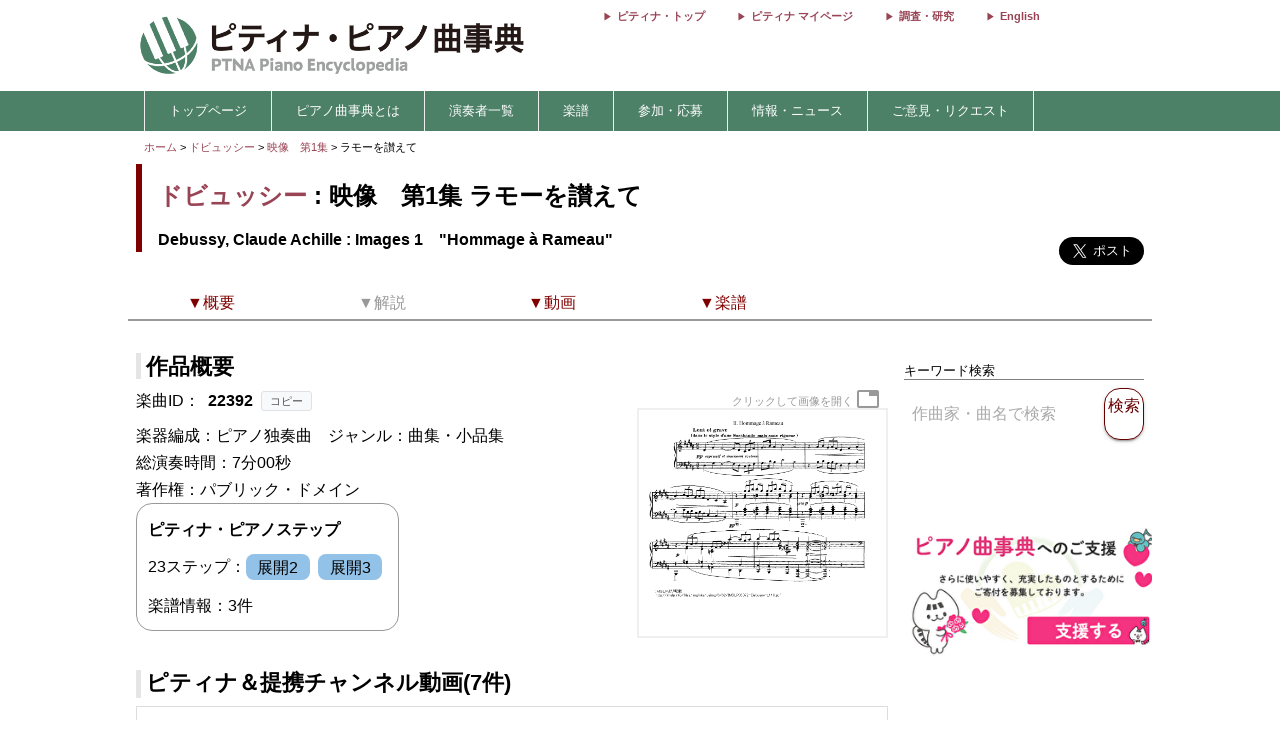

--- FILE ---
content_type: text/html; charset=utf-8
request_url: https://enc.piano.or.jp/musics/22392
body_size: 10932
content:
<!DOCTYPE html>
<html lang="ja">
  <head prefix="og: http://ogp.me/ns# fb: http://ogp.me/ns/fb# article: http://ogp.me/ns/article#">
    <!-- 基本メタタグ -->
<meta charset="UTF-8" />
<meta name="viewport" content="width=device-width, initial-scale=1.0, maximum-scale=1.0, user-scalable=no">
<!-- ページ情報 -->
<title>映像　第1集 ラモーを讃えて/Images 1　&quot;Hommage à Rameau&quot;   - ドビュッシー - ピティナ・ピアノ曲事典</title>
<meta name="description" content="ピティナ・ピアノ曲事典には約90,000ページと、10,000点以上の動画リンクがあります。作曲家や演奏家など音楽に関わる「人」、その人々が生み出した「曲」。そして「人」と「曲」との関わりのなかで生み出される音源や楽譜、コンサート情報などの「コンテンツ」。この三つの軸を中心に、音楽にまつわる多くの情報を集め結びつける音楽データベースです。">
<!-- Open Graph -->
<meta property="og:type" content="website" />
<meta property="og:url" content="https://enc.piano.or.jp/musics/22392" />
<meta property="og:title" content="映像　第1集 ラモーを讃えて/Images 1　&quot;Hommage à Rameau&quot;   - ドビュッシー - ピティナ・ピアノ曲事典" />
<meta property="og:description" content="ピティナ・ピアノ曲事典には約90,000ページと、10,000点以上の動画リンクがあります。作曲家や演奏家など音楽に関わる「人」、その人々が生み出した「曲」。そして「人」と「曲」との関わりのなかで生み出される音源や楽譜、コンサート情報などの「コンテンツ」。この三つの軸を中心に、音楽にまつわる多くの情報を集め結びつける音楽データベースです。" />
<meta property="og:image" content="https://enc.piano.or.jp/images/person/196.jpg" />
<meta property="og:site_name" content="piano.or.jp" />
<!-- SEO -->
<link rel="canonical" href="https://enc.piano.or.jp/musics/22392" />
  <link rel="alternate" hreflang="ja" href="https://enc.piano.or.jp/musics/22392" />
  <link rel="alternate" hreflang="en" href="https://enc.piano.or.jp/en/musics/22392" />
<!-- Windows タイル -->
<meta name="msapplication-TileColor" content="#2d88ef">
<meta name="msapplication-TileImage" content="/mstile-144x144.png">

    <link rel="manifest" href="/manifest.json">
    <link rel="shortcut icon" href="/favicon.ico" type="image/x-icon"/>
    <!-- Font Loading Optimization (Async) -->
    <link rel="preconnect" href="https://fonts.googleapis.com">
    <link rel="preconnect" href="https://fonts.gstatic.com" crossorigin>
    <link rel="stylesheet" href="https://fonts.googleapis.com/icon?family=Material+Icons&display=swap" media="print" onload="this.media='all'; this.onload=null;">
    <noscript><link rel="stylesheet" href="https://fonts.googleapis.com/icon?family=Material+Icons&display=swap"></noscript>
    <!-- Google Tag Manager -->
<script>
  (function(w,d,s,l,i){w[l]=w[l]||[];w[l].push({'gtm.start':
  new Date().getTime(),event:'gtm.js'});var f=d.getElementsByTagName(s)[0],
  j=d.createElement(s),dl=l!='dataLayer'?'&l='+l:'';j.async=true;j.src=
  'https://www.googletagmanager.com/gtm.js?id='+i+dl;f.parentNode.insertBefore(j,f);
  })(window,document,'script','dataLayer','GTM-NCHZ72');
</script>
<!-- End Google Tag Manager -->

    <!-- TFP - piano.or.jp -->
<script async src="https://srv.tunefindforfans.com/fruits/mangos.js"></script>
<script type="text/javascript">
  window.amplified = window.amplified || { init: [] };
  amplified.init.push(function() {
    amplified.setParams({
      artist: "Debussy, Claude Achille",
      song: "\&quot;Hommage à Rameau\&quot;",
    });
    amplified.pushAdUnit(100006941);
    amplified.pushExitAdUnit(100006942);
    amplified.run();
  });
</script>

    <meta name="csrf-param" content="authenticity_token" />
<meta name="csrf-token" content="O7KJb8k4FSzKtgyhqgWNMuRsXYbjDzq7dvspqyHPK_JTXaj2Z9_pHdO-w3weupFC8OvLyNM4K_LbbunU1NiKgg" />
    <link rel="stylesheet" href="/assets/application-21a3ff21005b22932087c4b6deabd279db2824b3248d4fdf69b8a8657cf0475b.css" media="all" />
    <script src="/assets/application-c42e3ebbcd4e6e1a46eb919b65fc451513cc6786d7960c7666880e2c43b8b919.js"></script>
      
    <script type="application/ld+json">
      {"@context":"https://schema.org","@type":"MusicComposition","@id":"https://enc.piano.or.jp/musics/22392","name":"ラモーを讃えて","url":"https://enc.piano.or.jp/musics/22392","inLanguage":"ja","mainEntityOfPage":{"@type":"WebPage","@id":"https://enc.piano.or.jp/musics/22392","inLanguage":"ja"},"alternateName":["\"Hommage à Rameau\""],"composer":{"@type":"Person","@id":"https://enc.piano.or.jp/persons/196","name":"ドビュッシー","url":"https://enc.piano.or.jp/persons/196","alternateName":["Debussy, Claude Achille"]},"genre":["曲集・小品集"],"video":[{"@type":"VideoObject","name":"映像　第1集　2. ラモーを讃えて","description":"映像　第1集　2. ラモーを讃えて","thumbnailUrl":"https://i.ytimg.com/vi/o_A5aC5TPGQ/mqdefault.jpg","uploadDate":"2013-10-04T00:00:00+09:00","duration":"PT0H7M22S","embedUrl":"https://www.youtube.com/embed/o_A5aC5TPGQ","contentUrl":"https://www.youtube.com/watch?v=o_A5aC5TPGQ"}]}
    </script>

    <script type="application/ld+json">
      {"@context":"https://schema.org","@type":"BreadcrumbList","itemListElement":[{"@type":"ListItem","position":1,"name":"ピティナ・ピアノ曲事典","item":"https://enc.piano.or.jp/"},{"@type":"ListItem","position":2,"name":"ドビュッシー","item":"https://enc.piano.or.jp/persons/196"},{"@type":"ListItem","position":3,"name":"映像　第1集","item":"https://enc.piano.or.jp/musics/627"},{"@type":"ListItem","position":4,"name":"ラモーを讃えて","item":"https://enc.piano.or.jp/musics/22392"}]}
    </script>

  </head>
  <body class="margin-0 bg-color-white">
    <!-- Google Tag Manager (noscript) -->
<noscript>
  <iframe src="https://www.googletagmanager.com/ns.html?id=GTM-NCHZ72"
height="0" width="0" style="display:none;visibility:hidden">
  </iframe>
</noscript>
<!-- End Google Tag Manager (noscript) -->

    <header>
      <div class="display-none-pc">
  <div id="header" class="padding-0">
  <div class="grid" style="position: relative">
    <div class="col-4_sm-12 grid header_img">
      <!-- モバイル用ヘッダー画像/検索エリア -->
      <div class="col-12_sm-8-middle header-mobile-content">
        <div class="header-image-area">
          <a href="/"><img alt="titlelogo" id="header_img_mb" style="max-width: 100%;height: auto;width: 18rem" src="/assets/enc_top-5d0d441727937545fb49322410e9cf9f04c27469b807f213aff297881a964867.png" /></a>
        </div>
      </div>
    </div>
    <!-- モバイル用検索ボタン -->
    <div class="header-search-mobile">
      <div class="header-search-button" aria-label="検索">
        <i class="material-icons">search</i>
      </div>
    </div>
  </div>
</div>
<!-- 検索フォーム（モバイル用、初期状態では非表示） -->
<div class="header-search-form">
  <form action="/search" method="get">
    <div class="header-search-close" aria-label="閉じる">
      <i class="material-icons">close</i>
    </div>
    <input type="text" name="key" class="header-search-input" placeholder="作曲家・曲名で検索 (例：バッハ　インベンション)">
  </form>
</div>

</div>
<div class="display-none-mobile">
  <div id="header" class="padding-0">
  <div class="grid" style="position: relative">
    <div class="col-4_sm-12 grid header_img">
      <!-- PC用ヘッダー画像 -->
      <div class="header-image-container">
        <a href="/"><img class="padding-left-0-5" alt="titlelogo" id="header_img_pc" src="/assets/enc_top-5d0d441727937545fb49322410e9cf9f04c27469b807f213aff297881a964867.png" /></a>
      </div>
    </div>
    <div class="col-8-right_sm-2 homelink">
      <div class="header-links-container">
          <a href="https://www.piano.or.jp/" class="header-link">ピティナ・トップ</a>
          <a href="https://mypage.piano.or.jp" class="header-link">ピティナ マイページ</a>
          <a href="https://research.piano.or.jp" class="header-link">調査・研究</a>
          <a href="/en/musics/22392" class="header-link">English</a>
      </div>
    </div>
  </div>
</div>

</div>

      <div class="display-none-mobile enc_bg">
  <ul class="nav" style="color: white">
    <li><a style="padding: .5rem"></a></li>
      <li>
          <a style="color: white" class="enc" href="/">トップページ</a>
      </li>
      <li>
          <a class="enc" style="color: white;text-decoration: none;cursor: default;">ピアノ曲事典とは</a>
          <ul>
            <li style="width:12rem;"><a style="color: white" class="enc" href="/about">ピアノ曲事典について</a></li>
            <li style="width:12rem;"><a style="color: white" class="enc" href="/writers/list">執筆者一覧</a></li>
            <li style="width:12rem;"><a style="color: white" class="enc" href="https://prim.piano.or.jp/varius_documents/index.html">各種資料</a></li>
          </ul>
      </li>
      <li>
          <a class="enc" style="color: white;text-decoration: none;cursor: default;">演奏者一覧</a>
          <ul>
            <li style="width:11rem;"><a style="color: white" class="enc" href="/pianists/list">音源提供数順</a></li>
            <li style="width:11rem;"><a style="color: white" class="enc" href="/pianists/list/sort">50音順</a></li>
          </ul>
      </li>
      <li>
          <a class="enc" style="color: white;text-decoration: none;cursor: default;">楽譜</a>
          <ul>
            <li style="width:11rem;"><a style="color: white" class="enc" href="https://musse.jp/">ミュッセ</a></li>
            <li style="width:11rem;"><a style="color: white" class="enc" style="text-decoration: none;cursor: default">楽譜検索(準備中)</a></li>
          </ul>
      </li>
      <li>
          <a class="enc" style="color: white;text-decoration: none;cursor: default;">参加・応募</a>
          <ul>
            <li style="width:14rem;"><a class="enc" style="color: white" href="https://research.piano.or.jp/event/youtube.html">YouTube提携・準提携</a></li>
            <li style="width:14rem;"><a class="enc" style="color: white" href="https://compe.piano.or.jp/event/newpiece/">新曲課題曲の募集</a></li>
            <li style="width:14rem;"><a class="enc" style="color: white" href="https://research.piano.or.jp/event/arrange_audition/index.html">編曲オーディション</a></li>
          </ul>
      </li>
      <li>
          <a class="enc" style="color: white;text-decoration: none;cursor: default;">情報・ニュース</a>
          <ul>
            <li style="width: 12rem;"><a class="enc" style="color: white" href="/news">更新情報一覧</a></li>
            <li style="width: 12rem;"><a class="enc" style="color: white" href="https://research.piano.or.jp/topics/index.html">トピックス(調査・研究)</a></li>
            <li style="width: 12rem;"><a class="enc" style="color: white" href="https://research.piano.or.jp/topics/2021/03/ptna-recordings.html">ピティナ・レーベル</a></li>
            <li style="width: 12rem;"><a class="enc" style="color: white" href="https://www.facebook.com/ptna.enc/" target="_blank">公式FaceBook</a></li>
            <li style="width: 12rem;"><a class="enc" style="color: white" href="https://twitter.com/ptna_enc" target="_blank">公式Twitter</a></li>
            <li style="width: 12rem;"><a style="color: white" class="enc" href="https://www.youtube.com/channel/UCbO_rdgHE5sQOnD5Uokr-Zg" target="_blank">公式Youtube</a></li>
          </ul>
      </li>
      <li>
          <a style="color: white" class="enc" href="https://goo.gl/forms/hvPg13Gkbc9iWepo1" target="_blank">ご意見・リクエスト</a>
      </li>
  </ul>
</div>
<div class="display-none-pc" style="border-bottom: .1rem solid #800000">
</div>

    </header>
    <main id="main">
      <div id="content" class="grid">
          
  

<div class="col-12">
  <div id="route" class="grid font-size-0-7" style="padding: .5rem 0">
  <div class="col-12">
        <a href="/">ホーム</a>
        <span>></span>
        <a href="/persons/196">ドビュッシー</a>
        <span>></span>
        <a href="/musics/627">映像　第1集 </a>
        <span>></span>
      ラモーを讃えて 
      <br>
  </div>
</div>

</div>
<div class="grid col-12">
  <div id="music_name_wrapper" class="grid col-12" style="padding:0 .5rem">
    <div id="music_name" class="col-auto_sm-12" style="margin-bottom: 1rem">
  <div class="j">
    <p style="margin: 1rem 0 .5rem 0">
      <a href="/persons/196">ドビュッシー</a> : 映像　第1集 ラモーを讃えて
    </p>
  </div>
    <div class="e" style="line-height: 1.5rem">
      <p style="margin-top:0">
        Debussy, Claude Achille : Images 1　&quot;Hommage à Rameau&quot;
      </p>
    </div>
</div>

    <div class="col-2_sm-12 grid grid-3-right" style="min-width: 230px">
  <div style="vertical-align: top;margin-right: 1rem">
    <div id="fb-root"></div>
    <script>
      (function(d, s, id) {
              var js, fjs = d.getElementsByTagName(s)[0];
              if (d.getElementById(id)) return;
              js = d.createElement(s); js.id = id;
              js.src = 'https://connect.facebook.net/ja_JP/sdk.js#xfbml=1&version=v22.0';
              fjs.parentNode.insertBefore(js, fjs);
          }(document, 'script', 'facebook-jssdk'));
    </script>
    <div class="fb-share-button" data-href="https://enc.piano.or.jp/musics/22392" data-layout="button" data-size="large" data-mobile-iframe="true">
      <a class="fb-xfbml-parse-ignore" target="_blank" href="https://www.facebook.com/sharer/sharer.php?u=https%3A%2F%2Fenc.piano.or.jp%2Fmusics%2F22392&amp;src=sdkpreparse">シェア</a>
    </div>
  </div>
  <div>
    <!-- シェアボタンに変換される -->
    <a class="twitter-share-button" href="https://twitter.com/share" data-dnt="true" data-size="large" style="height:100px">Tweet</a>
  </div>
  <!-- [head]内や、[body]の終了直前などに配置 -->
</div>
<!-- share -->
<script>
  !function(d,s,id){
    var js,fjs=d.getElementsByTagName(s)[0],p=/^http:/.test(d.location)?'http':'https';
    if(!d.getElementById(id)){js=d.createElement(s);js.id=id;js.async=true;js.src=p+'://platform.twitter.com/widgets.js';fjs.parentNode.insertBefore(js,fjs);}}
    (document, 'script', 'twitter-wjs');
</script>

    <div class="col-12 col-right font-size-0-8"></div>
  </div>
  <!--music wrap -->
    <div id="pagenavi1" class="grid col-12 pagenavi pagenavi_forever display-none-mobile" style="margin-bottom: 2rem;background-color: #FFF">
      <div chapter="about" class="col-2 pagenavi_button cursor-pointer padding-bottom-0" style="color: #800000;padding-right:.3rem;margin-top:.4rem">
        <div class="font-size-0-8-mobile pagenavi_link" style="margin-bottom: .5rem">▼概要</div>
      </div>
      <div chapter="doc" class="col-2 pagenavi_button cursor-pointer padding-bottom-0" style="color: #999;padding-right:.3rem;margin-top:.4rem">
        <div class="font-size-0-8-mobile pagenavi_link" style="margin-bottom: .5rem">▼解説</div>
      </div>
      <div chapter="link" class="col-2 pagenavi_button cursor-pointer padding-bottom-0" style="color: #800000;padding-right:.3rem;margin-top:.4rem">
        <div class="font-size-0-8-mobile pagenavi_link" style="margin-bottom: .5rem">▼動画</div>
      </div>
      <div chapter="score" class="col-2 pagenavi_button cursor-pointer padding-bottom-0" style="color: #800000;padding-right:.3rem;margin-top:.4rem">
        <div class="font-size-0-8-mobile pagenavi_link" style="margin-bottom: .5rem">▼楽譜</div>
      </div>
  </div>
  <div id="pagenavi2" class="grid col-12 pagenavi  display-none-mobile" style="margin-bottom: 2rem;background-color: #FFF">
      <div chapter="about" class="col-2 pagenavi_button cursor-pointer padding-bottom-0" style="color: #800000;padding-right:.3rem;margin-top:.4rem">
        <div class="font-size-0-8-mobile pagenavi_link" style="margin-bottom: .5rem">▼概要</div>
      </div>
      <div chapter="doc" class="col-2 pagenavi_button cursor-pointer padding-bottom-0" style="color: #999;padding-right:.3rem;margin-top:.4rem">
        <div class="font-size-0-8-mobile pagenavi_link" style="margin-bottom: .5rem">▼解説</div>
      </div>
      <div chapter="link" class="col-2 pagenavi_button cursor-pointer padding-bottom-0" style="color: #800000;padding-right:.3rem;margin-top:.4rem">
        <div class="font-size-0-8-mobile pagenavi_link" style="margin-bottom: .5rem">▼動画</div>
      </div>
      <div chapter="score" class="col-2 pagenavi_button cursor-pointer padding-bottom-0" style="color: #800000;padding-right:.3rem;margin-top:.4rem">
        <div class="font-size-0-8-mobile pagenavi_link" style="margin-bottom: .5rem">▼楽譜</div>
      </div>
  </div>

  <script>
  $(function(){
    var array=[];
    var mokuji = $('#pagenavi2').eq(0).offset().top;

    //document.getElementById("pagenavi").innerHTML = s;
    $('.pagenavi_button').click(function(){
      $('html, body').animate({scrollTop:$("#"+$(this).attr('chapter')).offset().top - 80},'fast');
    });

    navi_calc = function(){
      var g = $(this).scrollTop();
      if (mokuji < g){
        $('#pagenavi1').removeClass("pagenavi_forever");
        $('#pagenavi2').addClass("pagenavi_common_fix");
        $('#pagenavi2').addClass("z-depth-1");
        $("#pagenavi2").css("left",$("#pagenavi1").position().left);
      }else{
        $('#pagenavi1').addClass("pagenavi_forever");
        $('#pagenavi2').removeClass("pagenavi_common_fix");
        $('#pagenavi2').removeClass("z-depth-1");

      }
    }
    $(window).scroll(navi_calc);

    var timer = false;
    $(window).resize(function() {
        if (timer !== false) {
            clearTimeout(timer);
        }
        timer = setTimeout(function() {
            mokuji = $('#pagenavi2').eq(0).offset().top;
        }, 200);
    });
    navi_calc();

  });
</script>

  <div class="grid col-9-top_sm-12" style="padding:0 .5rem">
    <div class="col-12">
      <h3 id="about" class="margin-bottom-0-5 margin-top-0">作品概要</h3>
    </div>
    <div class="col-8_sm-12">
      <div style="line-height: 1.7rem">
        <!-- 231027楽曲IDをページ内に比較的大きめに表示させたい -->
<div>
  <!-- 楽曲ID表示部分にコピーボタンを追加 -->
  <div class="music-id-container">
    <span>楽曲ID：</span>
    <b id="music_id_value" class="music-id-value">22392</b>
    <button id="copy_music_id_btn" 
            type="button" 
            class="copy-button"
            data-copied-text="コピーしました"
            data-error-text="コピーに失敗しました">
      コピー
    </button>
  </div>
楽器編成：ピアノ独奏曲　<br class="display-none-pc">ジャンル：曲集・小品集<br />総演奏時間：7分00秒<br />著作権：パブリック・ドメイン<br /></div>

        

          <span style="font-size: .7rem;line-height: 0rem">
</span>

            <div style="display: inline-block;border: 1px solid #999;padding: .7rem;border-radius: 1rem">
    <p style="font-weight: bold;margin-bottom: .3rem">ピティナ・ピアノステップ</p>
    <p style="margin-bottom: .3rem;line-height: 2.5rem">23ステップ：<span style='background-color: #93C2E8;padding: .3rem .7rem;border-radius: .5rem;margin-right: .3rem;white-space: nowrap'>展開2</span> <span style='background-color: #93C2E8;padding: .3rem .7rem;border-radius: .5rem;margin-right: .3rem;white-space: nowrap'>展開3</span></p>
      楽譜情報：<span>3件</span>
  </div>

      </div>
    </div>
      <div id="description_mobile" class="col-4_sm-12 grid-center">
    <div class="grid col-12">
      <div class="col-12 score-example-notice">
        <ul>
          <li style="vertical-align:middle"><span>クリックして画像を開く</span></li>
          <li style="vertical-align:middle"><i class="material-icons">tab</i></li>
          <ul>
          </div>
            <div class="col-12-middle score-example-container">
              <a target="_blank" href="/images/score_example/22392_1.jpg"><img class="score-example-image-full" alt="楽譜サンプル画像" src="/images/score_example/22392_1.jpg" /></a>
            </div>
        </div>
      </div>

    <div class="col-12">
      
    </div>
    <div class="col-12" >
      <script>
  $("#origin_open").on("click", function() {
    if($("#origin1").hasClass("display-none")) {
      $("#origin1").removeClass("display-none");
      $("#origin_open").html("&lt;閉じる&gt;");
    } else {
      $("#origin1").addClass("display-none");
      $("#origin_open").html("&lt;表示する&gt;");
    }
  });
</script>

    </div>
    <div class="col-12">
      <h3 id="link" class="mokuji margin-bottom-0-5 margin-top-2">
        ピティナ＆提携チャンネル動画(7件) <span style="font-size: 1rem;font-weight: normal;margin-left: 1rem;"></span>
      </h3>
      <div id="music_source">
        <div class="grid border-grid" style="margin-bottom: 2rem">
              <div id="ptna_music_owl" class="col-12 owl-carousel owl-theme music_owl">
        <div class="item" style="padding: .3rem">
  <a href="http://www.youtube.com/watch?v=o_A5aC5TPGQ " class="mitem" target="_blank">
    <div class="item">
      <div style="position: relative">
        <div class="card change-border01">
          <div class="change-border01__inner">
            <div class="card-clickable">
              <a href="http://www.youtube.com/watch?v=o_A5aC5TPGQ " class="mitem" target="_blank">
                <div style="position:relative">
                    <img data-src="//i.ytimg.com/vi/o_A5aC5TPGQ/mqdefault.jpg" class="movie_img lazyload" style="margin-top:0" alt="映像　第1集　2. ラモーを讃えて - 演奏動画のサムネイル" src="/assets/toka-9b4ced11c21bc9d869c250997976653c0d0048af64896afebf0785af764ca044.png" />
                    <span class="image_in">7:22</span>
                  </div>
                </a>
              </div>
              <div class="owl-content" style="padding-top: .3rem;height: 6rem;color: #333;position:relative">
                <p style="margin:0;font-size: small;height: 5.4rem;overflow: hidden">
                  映像　第1集　2. ラモーを讃えて
                </p>
                  <ul style="position: absolute;bottom: 0;right: 0;padding: .3rem .3rem .3rem .4rem;height: 1.2rem;background-color: #FFF">
                    <li style="vertical-align: sub;color: #999;cursor: pointer"><i id="6437" class="material-icons like-buttons" style="font-size: 1rem">favorite_border</i></li>
                    <li style="vertical-align:middle"><span id="count6437" style="color: #999">0</span></li>
                  </ul>
              </div>
            </div>
          </div>
        </div>
        <div class="movie_bottom">
            演奏者：
            <a href="/persons/5145">金子　一朗</a>
            <br>
          
        </div>
      </div>
    </a>
  </div>

        <div class="item" style="padding: .3rem">
  <a href="http://www.youtube.com/watch?v=iGN-LRfMlyk " class="mitem" target="_blank">
    <div class="item">
      <div style="position: relative">
        <div class="card change-border01">
          <div class="change-border01__inner">
            <div class="card-clickable">
              <a href="http://www.youtube.com/watch?v=iGN-LRfMlyk " class="mitem" target="_blank">
                <div style="position:relative">
                    <img data-src="//i.ytimg.com/vi/iGN-LRfMlyk/mqdefault.jpg" class="movie_img lazyload" style="margin-top:0" alt="映像　第1集　2.ラモーを讃えて - 演奏動画のサムネイル" src="/assets/toka-9b4ced11c21bc9d869c250997976653c0d0048af64896afebf0785af764ca044.png" />
                    <span class="image_in">6:22</span>
                  </div>
                </a>
              </div>
              <div class="owl-content" style="padding-top: .3rem;height: 6rem;color: #333;position:relative">
                <p style="margin:0;font-size: small;height: 5.4rem;overflow: hidden">
                  映像　第1集　2.ラモーを讃えて
                </p>
                  <ul style="position: absolute;bottom: 0;right: 0;padding: .3rem .3rem .3rem .4rem;height: 1.2rem;background-color: #FFF">
                    <li style="vertical-align: sub;color: #999;cursor: pointer"><i id="1578" class="material-icons like-buttons" style="font-size: 1rem">favorite_border</i></li>
                    <li style="vertical-align:middle"><span id="count1578" style="color: #999">0</span></li>
                  </ul>
              </div>
            </div>
          </div>
        </div>
        <div class="movie_bottom">
            演奏者：
            <a href="/persons/5239">土屋　美寧子</a>
            <br>
            録音日：2006年5月12日<br>
          録音場所：東京文化会館小ホール
        </div>
      </div>
    </a>
  </div>

        <div class="item" style="padding: .3rem">
  <a href="http://www.youtube.com/watch?v=aSc-GqO7NqY " class="mitem" target="_blank">
    <div class="item">
      <div style="position: relative">
        <div class="card change-border01">
          <div class="change-border01__inner">
            <div class="card-clickable">
              <a href="http://www.youtube.com/watch?v=aSc-GqO7NqY " class="mitem" target="_blank">
                <div style="position:relative">
                    <img data-src="//i.ytimg.com/vi/aSc-GqO7NqY/mqdefault.jpg" class="movie_img lazyload" style="margin-top:0" alt="映像　第1集　2. ラモーを讃えて - 演奏動画のサムネイル" src="/assets/toka-9b4ced11c21bc9d869c250997976653c0d0048af64896afebf0785af764ca044.png" />
                    <span class="image_in">5:58</span>
                  </div>
                </a>
              </div>
              <div class="owl-content" style="padding-top: .3rem;height: 6rem;color: #333;position:relative">
                <p style="margin:0;font-size: small;height: 5.4rem;overflow: hidden">
                  映像　第1集　2. ラモーを讃えて
                </p>
                  <ul style="position: absolute;bottom: 0;right: 0;padding: .3rem .3rem .3rem .4rem;height: 1.2rem;background-color: #FFF">
                    <li style="vertical-align: sub;color: #999;cursor: pointer"><i id="4550" class="material-icons like-buttons" style="font-size: 1rem">favorite_border</i></li>
                    <li style="vertical-align:middle"><span id="count4550" style="color: #999">0</span></li>
                  </ul>
              </div>
            </div>
          </div>
        </div>
        <div class="movie_bottom">
            演奏者：
            <a href="/persons/4712">金田　真理子</a>
            <br>
            録音日：2008年9月14日<br>
          録音場所：Ohio Wesleyan University
        </div>
      </div>
    </a>
  </div>

        <div class="item" style="padding: .3rem">
  <a href="http://www.youtube.com/watch?v=oVzeAKITGvc " class="mitem" target="_blank">
    <div class="item">
      <div style="position: relative">
        <div class="card change-border01">
          <div class="change-border01__inner">
            <div class="card-clickable">
              <a href="http://www.youtube.com/watch?v=oVzeAKITGvc " class="mitem" target="_blank">
                <div style="position:relative">
                    <img data-src="//i.ytimg.com/vi/oVzeAKITGvc/mqdefault.jpg" class="movie_img lazyload" style="margin-top:0" alt="映像　第1集　2. ラモーを讃えて - 演奏動画のサムネイル" src="/assets/toka-9b4ced11c21bc9d869c250997976653c0d0048af64896afebf0785af764ca044.png" />
                    <span class="image_in">6:28</span>
                  </div>
                </a>
              </div>
              <div class="owl-content" style="padding-top: .3rem;height: 6rem;color: #333;position:relative">
                <p style="margin:0;font-size: small;height: 5.4rem;overflow: hidden">
                  映像　第1集　2. ラモーを讃えて
                </p>
                  <ul style="position: absolute;bottom: 0;right: 0;padding: .3rem .3rem .3rem .4rem;height: 1.2rem;background-color: #FFF">
                    <li style="vertical-align: sub;color: #999;cursor: pointer"><i id="5795" class="material-icons like-buttons" style="font-size: 1rem">favorite_border</i></li>
                    <li style="vertical-align:middle"><span id="count5795" style="color: #999">0</span></li>
                  </ul>
              </div>
            </div>
          </div>
        </div>
        <div class="movie_bottom">
            演奏者：
            <a href="/persons/5474">栗原　麻樹</a>
            <br>
            録音日：2013年1月12日<br>
          録音場所：カワイ表参道コンサートサロン　パウゼ
        </div>
      </div>
    </a>
  </div>

        <div class="item" style="padding: .3rem">
  <a href="http://www.youtube.com/watch?v=RLuKrYt-2KI " class="mitem" target="_blank">
    <div class="item">
      <div style="position: relative">
        <div class="card change-border01">
          <div class="change-border01__inner">
            <div class="card-clickable">
              <a href="http://www.youtube.com/watch?v=RLuKrYt-2KI " class="mitem" target="_blank">
                <div style="position:relative">
                    <img data-src="//i.ytimg.com/vi/RLuKrYt-2KI/mqdefault.jpg" class="movie_img lazyload" style="margin-top:0" alt="映像　第1集　2. ラモーを讃えて - 演奏動画のサムネイル" src="/assets/toka-9b4ced11c21bc9d869c250997976653c0d0048af64896afebf0785af764ca044.png" />
                    <span class="image_in">6:38</span>
                  </div>
                </a>
              </div>
              <div class="owl-content" style="padding-top: .3rem;height: 6rem;color: #333;position:relative">
                <p style="margin:0;font-size: small;height: 5.4rem;overflow: hidden">
                  映像　第1集　2. ラモーを讃えて
                </p>
                  <ul style="position: absolute;bottom: 0;right: 0;padding: .3rem .3rem .3rem .4rem;height: 1.2rem;background-color: #FFF">
                    <li style="vertical-align: sub;color: #999;cursor: pointer"><i id="3687" class="material-icons like-buttons" style="font-size: 1rem">favorite_border</i></li>
                    <li style="vertical-align:middle"><span id="count3687" style="color: #999">0</span></li>
                  </ul>
              </div>
            </div>
          </div>
        </div>
        <div class="movie_bottom">
            演奏者：
            <a href="/persons/5261">鈴木　直美</a>
            <br>
          
        </div>
      </div>
    </a>
  </div>

        <div class="item" style="padding: .3rem">
  <a href="http://www.youtube.com/watch?v=nb1UemQVXEk " class="mitem" target="_blank">
    <div class="item">
      <div style="position: relative">
        <div class="card change-border01">
          <div class="change-border01__inner">
            <div class="card-clickable">
              <a href="http://www.youtube.com/watch?v=nb1UemQVXEk " class="mitem" target="_blank">
                <div style="position:relative">
                    <img data-src="//i.ytimg.com/vi/nb1UemQVXEk/mqdefault.jpg" class="movie_img lazyload" style="margin-top:0" alt="映像　第1集　第2曲「ラモーを讃えて」 - 演奏動画のサムネイル" src="/assets/toka-9b4ced11c21bc9d869c250997976653c0d0048af64896afebf0785af764ca044.png" />
                    <span class="image_in">5:55</span>
                  </div>
                </a>
              </div>
              <div class="owl-content" style="padding-top: .3rem;height: 6rem;color: #333;position:relative">
                <p style="margin:0;font-size: small;height: 5.4rem;overflow: hidden">
                  映像　第1集　第2曲「ラモーを讃えて」
                </p>
                  <ul style="position: absolute;bottom: 0;right: 0;padding: .3rem .3rem .3rem .4rem;height: 1.2rem;background-color: #FFF">
                    <li style="vertical-align: sub;color: #999;cursor: pointer"><i id="12358" class="material-icons like-buttons" style="font-size: 1rem">favorite_border</i></li>
                    <li style="vertical-align:middle"><span id="count12358" style="color: #999">0</span></li>
                  </ul>
              </div>
            </div>
          </div>
        </div>
        <div class="movie_bottom">
            演奏者：
            <a href="/persons/6179">土師　さおり</a>
            <br>
            録音日：2015年12月22日<br>
          録音場所：東音ホール（公開録音コンサート　第136回）
        </div>
      </div>
    </a>
  </div>

        <div class="item" style="padding: .3rem">
  <a href="https://www.youtube.com/watch?v=mbpBmqkoxVA&amp;t=06m35s " class="mitem" target="_blank">
    <div class="item">
      <div style="position: relative">
        <div class="card change-border01">
          <div class="change-border01__inner">
            <div class="card-clickable">
              <a href="https://www.youtube.com/watch?v=mbpBmqkoxVA&amp;t=06m35s " class="mitem" target="_blank">
                <div style="position:relative">
                    <img data-src="//i.ytimg.com/vi/mbpBmqkoxVA/mqdefault.jpg" class="movie_img lazyload" style="margin-top:0" alt="映像　第1集 ラモーを讃えて - 演奏動画のサムネイル" src="/assets/toka-9b4ced11c21bc9d869c250997976653c0d0048af64896afebf0785af764ca044.png" />
                    <span class="image_in">7:25</span>
                  </div>
                </a>
              </div>
              <div class="owl-content" style="padding-top: .3rem;height: 6rem;color: #333;position:relative">
                <p style="margin:0;font-size: small;height: 5.4rem;overflow: hidden">
                  映像　第1集 ラモーを讃えて
                </p>
                  <ul style="position: absolute;bottom: 0;right: 0;padding: .3rem .3rem .3rem .4rem;height: 1.2rem;background-color: #FFF">
                    <li style="vertical-align: sub;color: #999;cursor: pointer"><i id="29893" class="material-icons like-buttons" style="font-size: 1rem">favorite_border</i></li>
                    <li style="vertical-align:middle"><span id="count29893" style="color: #999">0</span></li>
                  </ul>
              </div>
            </div>
          </div>
        </div>
        <div class="movie_bottom">
            演奏者：
            <a href="/persons/5145">金子　一朗</a>
            <br>
            録音日：2010年8月30日<br>
          録音場所：杉並公会堂 大ホール
        </div>
      </div>
    </a>
  </div>

    </div>

        </div>
      </div>
    </div>
    <script>
  $(function(){
    $('.music_owl').owlCarousel({
      margin:10,
      nav:true,
      loop: false,
      navText:['<span class="material-icons">chevron_left</span>','<span class="material-icons">chevron_right</span>'],
      navClass:['btn owl_prevs music_nav_prevs','btn owl_nexts music_nav_nexts'],
      navContainerClass:'owl-nav-container',
      dotsClass:'owl-dots center-align',
      paginationNumbers: true,
      responsive:{
        0:{
          items:1.5,
          slideBy:1,
          center:true
        },
        769:{
          items:4,
          slideBy:4,
          dotData: true
        }
      }
    });
  });
</script>

    <div id="music_source" class="col-12 padding-0">
  <h3 id="score" class="mokuji margin-top-2">
    楽譜<span class="font-size-1 font-normal margin-left-1"></span>
  </h3>
  <div class="grid border-grid">
    <div class="col-12 padding-0">
      <h4>楽譜一覧 (3)</h4>
    </div>
      <div id="ptna_music_owl" class="col-12 owl-carousel owl-theme music_owl">
          <div class="item">
            <div class="ptna_music_owl_item">
              <div class="card width-100">
                <div class="col-12 padding-0-5">
                  <img data-src="https://ptna-assets.s3.ap-northeast-1.amazonaws.com/enc/books/200.jpg" class="score_img lazyload s3_score_not_found_img" alt="ドビュッシー集２ - 楽譜表紙画像" src="/assets/toka-9b4ced11c21bc9d869c250997976653c0d0048af64896afebf0785af764ca044.png" />
                </div>
                <div class="col-12 score_list_score_text">
                  <span class="font-size-0-8"><a href="/scores/200">ドビュッシー集２</a><br>
                  </span>
                  <span class="font-size-0-8 font-color-lightgrey">(株)春秋社</span>
                  <span class="font-size-0-8 font-color-red"></span>
                </div>
              </div>
            </div>
          </a>
        </div>
          <div class="item">
            <div class="ptna_music_owl_item">
              <div class="card width-100">
                <div class="col-12 padding-0-5">
                  <img data-src="https://ptna-assets.s3.ap-northeast-1.amazonaws.com/enc/books/514.jpg" class="score_img lazyload s3_score_not_found_img" alt="ドビュッシー　映像 １・２ - 楽譜表紙画像" src="/assets/toka-9b4ced11c21bc9d869c250997976653c0d0048af64896afebf0785af764ca044.png" />
                </div>
                <div class="col-12 score_list_score_text">
                  <span class="font-size-0-8"><a href="/scores/514">ドビュッシー　映像 １・２</a><br>
                  </span>
                  <span class="font-size-0-8 font-color-lightgrey">（株）全音楽譜出版社</span>
                  <span class="font-size-0-8 font-color-red"></span>
                </div>
              </div>
            </div>
          </a>
        </div>
          <div class="item">
            <div class="ptna_music_owl_item">
              <div class="card width-100">
                <div class="col-12 padding-0-5">
                  <img data-src="https://ptna-assets.s3.ap-northeast-1.amazonaws.com/enc/books/978.jpg" class="score_img lazyload s3_score_not_found_img" alt="実用版　ドビュッシー　ピアノ作品全集０７／映像　第１集、第２集 - 楽譜表紙画像" src="/assets/toka-9b4ced11c21bc9d869c250997976653c0d0048af64896afebf0785af764ca044.png" />
                </div>
                <div class="col-12 score_list_score_text">
                  <span class="font-size-0-8"><a href="/scores/978">実用版　ドビュッシー　ピアノ作品全集０７／映像　第１集、第２集</a><br>
                  </span>
                  <span class="font-size-0-8 font-color-lightgrey">ハンナ（ショパン）</span>
                  <span class="font-size-0-8 font-color-red"></span>
                </div>
              </div>
            </div>
          </a>
        </div>
    </div>
</div>
</div>

    <div class="margin-bottom-1 margin-top-0-3">
      
    </div>

      <div id="amplified_100006942"></div>
  </div>

    <div class="grid col-3_sm-12">
      <style type="text/css">
  .banner{
    font-size: .7rem;
  }
  .mfp-content {
  width: 100%;
  overflow: auto;
  -webkit-overflow-scrolling: touch;
  }
  .mfp-content iframe {
    width: 100%;
  }

  @media (max-width:768px) {
    .banner{
      font-size: .9rem;
    }
  }
</style>

<div id="sidebar" class="grid-center grid-top col-12 sidebar">
  <div class="col-12">
  </div>


  <div>
  </div>

  <div class="col-12" style="padding:0 .5rem; margin-top: 0.55rem">
    <div class="col-12 font-size-0-8 margin-bottom-0-5 border-bottom-1-grey">
      キーワード検索
    </div>
    <div class="col-12">
      <form id="form1" name="form1" method="get" action="/search#result" style="width: 100%">
        <div class="grid-center col-12">
              <div class="col-10_sm-9" style="padding-right: 1rem">
                <input type="text" id="s_keyword" name="key" placeholder="作曲家・曲名で検索" class="search-text-field"  style="width: 100%" value="">
              </div>
              <div class="col-2_sm-3 button-color-ptna_red font-color-ptna_red font-color-white-hover z-depth-1" onclick="get_submit();">
                <p style="font-size: 1rem;padding: .5rem 0rem;line-height: 1.1rem">検索</p>
              </div>
              <div class="gird-center col-12" style="margin-top: .2rem">
                <div id="error" class="col-12" style="font-size: .8rem;color: #f44336;text-align: center"></div>
              </div>
        </div>
      </form>
    </div>
  </div>

    <div class="col-12" style="padding:0 .5rem; margin-top: 1rem; margin-bottom: 1rem;">
      <div id="amplified-fit-wrapper" style="width: 100%; position: relative; overflow: hidden;">
        <div id="amplified_100006941" style="width: 320px; height: 50px; transform-origin: top left;"></div>
      </div>
    </div>
    <script>
      (function() {
        function scaleAmplifiedAd() {
          var wrapper = document.getElementById('amplified-fit-wrapper');
          var inner = document.getElementById('amplified_100006941');
          if (!wrapper || !inner) return;

          var wrapperWidth = wrapper.offsetWidth;
          var scale = Math.min(1, wrapperWidth / 320);

          inner.style.transform = 'scale(' + scale + ')';
          wrapper.style.height = (50 * scale) + 'px';
        }

        if (document.readyState === 'loading') {
          document.addEventListener('DOMContentLoaded', scaleAmplifiedAd);
        } else {
          scaleAmplifiedAd();
        }

        window.addEventListener('resize', scaleAmplifiedAd);
      })();
    </script>

  <div class="col-12">
    <a href="https://donation-form.piano.or.jp/contact/form?project=enc" target="_blank">
      <img class="width-100-per margin-0-5" alt="ピティナへのご支援・ご寄付" loading="lazy" src="/assets/banner_goshien_enc-d412dcb788471a9596dc5ce151728ad156844ee045df9645459155e7d065fbfd.webp" />
    </a>
  </div>
</div>

<script>
  function get_submit () {
    if( $('#s_keyword').val() == "" ){
      $('#error').text("キーワードを入力してください");
    }else{
      $("#form1").submit();
    }
  }
</script>

    </div>
</div>
<script>
  $(function(){
      // Owl Carouselの高さ設定
      h = $("#des_tab").height();
      $("#des_tab .owl_prev").css("height",h + "px");
      
      // Owl Carouselの設定
      $('.tab_owl').owlCarousel({
          loop:false,
          margin:0,
          nav:true,
          navText:['<p>←</p>','<p style="text-align:center">→</p>'],
          navClass:['btn owl-prev','btn owl-next'],
          dots:false,
          paginationNumbers: true,
          autoWidth: true,
          responsive:{
              0:{
                  items:3,
                  slideBy:1
              },
              600:{
                  items:3,
                  slideBy:1
              },
              1000:{
                  slideBy:3
              }
          }
      });
      
      // 開閉機能の関数
      function kaihei(html){
          var currentText = $.trim(html.find(".close").eq(0).text());
          var openText = "[開く]";
          var closeText = "[閉じる]";

          if(currentText === openText){
              html.find(".close").eq(0).text(closeText);
          }else{
              html.find(".close").eq(0).text(openText);
          }
      }
      
      // イベントハンドラ
      $(document).on("click", ".gyakusankaku", function(){
          $(this).prev().removeClass("document8rem");
          $(this).removeClass("gyakusankaku");
          $(this).prev().children('p').eq(0).nextAll().css("display","none");
          $(this).prev().children('p').eq(0).nextAll().slideToggle();
          $(this).css("display","none");
      });
      
      $(".more .toggle").on("click", function() {
          if($(this).parent().next().hasClass("gyakusankaku")){
              $(this).parent().next().removeClass("gyakusankaku");
              $(this).parent().next().css("display","none");
              $(this).nextAll().css("display","none");
          }
          $(this).parent().removeClass("document8rem");
          $(this).nextAll().slideToggle();
      });
      
      $(".toggleh4").on("click", function() {
          if ($(this).parent().hasClass("document10rem")){
              $(this).parent().removeClass("document10rem");
          }else{
              $(this).parent().children('div').slideToggle();
          }
          kaihei($(this));
      });
      
      $(".document10rem").on("click", function() {
          if ($(this).hasClass("document10rem")){
              $(this).removeClass("document10rem");
              kaihei($(this));
          }
      });
      
      $(".music_list_h2").on("click", function() {
          $('[slide=' + $(this).attr('target') + "]").slideToggle();
      });
      
      $(".music_list_h1").on("click", function() {
          $(this).children('p').slideToggle();
      });
      
      
      // スコア画像のサイズ設定
      $(".score_img").each(function(){
          var g = $(this).width()/3*4;
          $(this).css({'cssText':"height: "+ g +"px !important"});
      });
      
      // モバイル用の画像調整
      $("#description_mobile").find("img").each(function(){
          $(this).css("width","100%");
          $(this).css("height","auto");
          $(this).css("cursor","pointer");
          $(this).parent().css("max-width","100%");
          $(this).parent().css("height","auto");
      });
  });
</script>

      </div>
    </main>
    <footer>
      <div id="menusub_mb">
  <div id='menusub_mb_navi' class="width-1024 margin-0-auto">
    <ul>
        <li style="line-height: 1.5rem"><a style="font-size:13px;color:#800000" href="/">トップページ</a></li>
        |
        <li style="line-height: 1.5rem"><a style="font-size:13px;color:#800000" href="/about">ピアノ曲事典について</a></li>
        |
        <li style="line-height: 1.5rem"><a style="font-size:13px;color:#800000" href="https://compe.piano.or.jp/event/newpiece/">新曲募集</a></li>
        |
        <li style="line-height: 1.5rem"><a style="font-size:13px;color:#800000" href="https://research.piano.or.jp/event/arrange_audition/index.html">編曲募集</a></li>
        |
        <li style="line-height: 1.5rem"><a style="font-size:13px;color:#800000" href="https://musse.jp/">ミュッセ</a></li>
        |
        <li style="line-height: 1.5rem"><a style="font-size:13px;color:#800000" href="https://goo.gl/forms/hvPg13Gkbc9iWepo1">ご意見・リクエスト</a></li>
        |
        <li style="line-height: 1.5rem"><a style="font-size:13px;color:#800000" href="https://twitter.com/ptna_enc">公式Twitter</a></li>
        |
    </ul>
  </div>
</div>

      <div id="footer">
    <div id="footer_navi" style="text-align: center;margin-bottom: 0;padding-bottom: 0">
      <ul>
          <li style="line-height: 1.5rem; display: inline;">
            <a style="font-size:13px;color:#800000" href="https://www.piano.or.jp/">Home</a>
            |
          </li>
          <li style="line-height: 1.5rem; display: inline;">
            <a style="font-size:13px;color:#800000" href="https://corporate.piano.or.jp/info/index.html">協会概要</a>
            |
          </li>
          <li style="line-height: 1.5rem; display: inline;">
            <a style="font-size:13px;color:#800000" href="https://www.piano.or.jp/member/index.html">入会案内</a>
            |
          </li>
          <li style="line-height: 1.5rem; display: inline;">
            <a style="font-size:13px;color:#800000" href="https://recruit.piano.or.jp/index.html">採用情報</a>
            |
          </li>
          <li style="line-height: 1.5rem; display: inline;">
            <a style="font-size:13px;color:#800000" href="https://www.piano.or.jp/privacy.html">個人情報の取扱い</a>
            |
          </li>
          <li style="line-height: 1.5rem; display: inline;">
            <a style="font-size:13px;color:#800000" href="https://www.piano.or.jp/homepage.html">免責事項</a>
            |
          </li>
          <li style="line-height: 1.5rem; display: inline;">
            <a style="font-size:13px;color:#800000" href="https://www.piano.or.jp/homepage.html">著作権とリンク</a>
            |
          </li>
          <li style="line-height: 1.5rem; display: inline;">
            <a style="font-size:13px;color:#800000" href="https://www.piano.or.jp/homepage.html">推奨環境</a>
            
          </li>
      </ul>
    </div>
  <p class="footer-copyright">Copyright 1996-2026 PianoTeachers' National Association of Japan</p>
</div>

      <div id="fixed-footer" class="display-none-pc">
  <div class="donation-banner-container">
    <a href="https://donation-form.piano.or.jp/contact/form?project=enc&utm_source=website&utm_medium=banner&utm_campaign=enc_fixed_footer&utm_content=donation_footer" target="_blank">
      <img alt="ピティナへの寄付" class="donation-banner" src="/assets/footer_crossgiving_enc-2cfc51e1bff72f2de6a5b7264ce1ec9ff0bfe84efd28aa6021d22b3963d1e816.webp" />
    </a>
  </div>
</div>

    </footer>
    <div class="menu-trigger display-none-pc">
  <span></span>
  <span></span>
  <span></span>
</div>
<div class="nav-right display-none-pc">
    <div class="menu-right">
      <a href="https://www.piano.or.jp/" style="color: white">
        <div>ピティナ トップ</div>
      </a>
    </div>
    <div class="menu-right">
      <a href="https://mypage.piano.or.jp" style="color: white">
        <div>ピティナ マイページ</div>
      </a>
    </div>
    <div class="menu-right">
      <a href="https://research.piano.or.jp" style="color: white">
        <div>調査・研究</div>
      </a>
    </div>
    <div class="menu-right">
      <a href="/pianists/list" style="color: white">
        <div>演奏者一覧</div>
      </a>
    </div>
    <div class="menu-right">
      <a href="/writers/list" style="color: white">
        <div>執筆者一覧</div>
      </a>
    </div>
    <div class="menu-right">
      <a href="https://www.youtube.com/channel/UCbO_rdgHE5sQOnD5Uokr-Zg" target="_blank" style="color: white">
        <div>公式YouTube</div>
      </a>
    </div>
  <!-- 言語切り替えボタン -->
    <div class="menu-right">
      <a href="/en/musics/22392" style="color: white">
        <div>English</div>
      </a>
    </div>
</div>
<div class="overlay"></div>
<script>
  $('.menu-trigger').on('click',function(){
  if($(this).hasClass('active')){
      $(this).removeClass('active');
      $('main').removeClass('open');
      $('header').removeClass('open');
      $('.nav-right').removeClass('open');
      $('.overlay').removeClass('open');
  } else {
      $(this).addClass('active');
      $('main').addClass('open');
      $('header').addClass('open');
      $(".nav-right").addClass('open');
      $('.overlay').addClass('open');
  }
  });
  $('.overlay').on('click',function(){
      if($(this).hasClass('open')){
          $(this).removeClass('open');
          $('.menu-trigger').removeClass('active');
          $('main').removeClass('open');
          $('header').removeClass('open');
          $('.nav-right').removeClass('open');
      }
  });
</script>

  </body>
</html>
<script src="/assets/like_buttons-31bf414d437b5a61be3cc66bd884cbc3880503d9416f9e8d1bbb361f04d42f20.js"></script>
